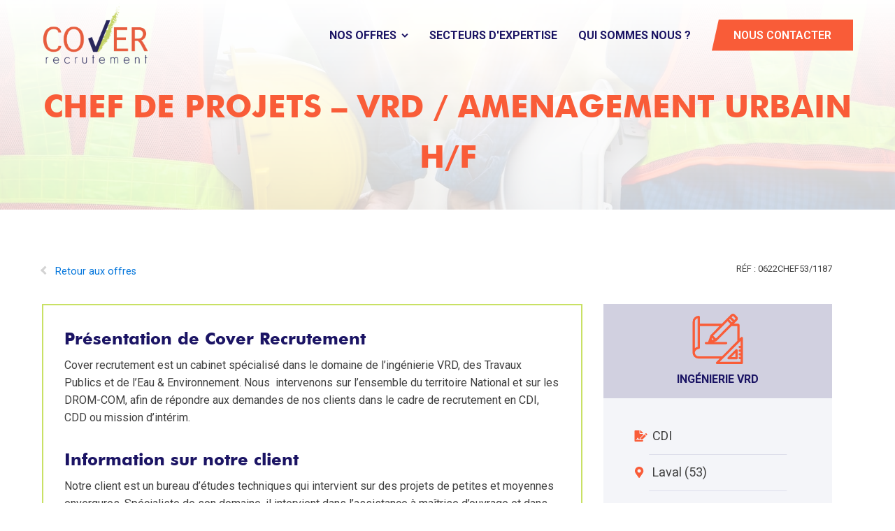

--- FILE ---
content_type: text/html; charset=UTF-8
request_url: https://www.cover-recrutement.com/offres/chef-de-projets-vrd-amenagement-urbain-h-f-45/
body_size: 14902
content:
<!DOCTYPE html>
<html lang="fr-FR" >
<head>
<meta charset="UTF-8">
<meta name="viewport" content="width=device-width, initial-scale=1.0">
<!-- WP_HEAD() START -->
<link rel="preload" as="style" href="https://fonts.googleapis.com/css?family=Roboto:100,200,300,400,500,600,700,800,900" >
<link rel="stylesheet" href="https://fonts.googleapis.com/css?family=Roboto:100,200,300,400,500,600,700,800,900">
<meta name='robots' content='index, follow, max-image-preview:large, max-snippet:-1, max-video-preview:-1' />
<meta name="dlm-version" content="5.1.6">
	<!-- This site is optimized with the Yoast SEO plugin v26.8 - https://yoast.com/product/yoast-seo-wordpress/ -->
	<title>CHEF DE PROJETS – VRD / AMENAGEMENT URBAIN H/F - Cover Recrutement</title>
	<meta name="description" content="En collaboration avec le responsable d’affaires, et au sein d’une équipe, vous serez en charge de mener à bien différents projets de VRD et d’aménagements urbains sur des missions de maîtrise d’œuvre complète." />
	<link rel="canonical" href="https://www.cover-recrutement.com/offres/chef-de-projets-vrd-amenagement-urbain-h-f-45/" />
	<meta property="og:locale" content="fr_FR" />
	<meta property="og:type" content="article" />
	<meta property="og:title" content="CHEF DE PROJETS – VRD / AMENAGEMENT URBAIN H/F - Cover Recrutement" />
	<meta property="og:description" content="En collaboration avec le responsable d’affaires, et au sein d’une équipe, vous serez en charge de mener à bien différents projets de VRD et d’aménagements urbains sur des missions de maîtrise d’œuvre complète." />
	<meta property="og:url" content="https://www.cover-recrutement.com/offres/chef-de-projets-vrd-amenagement-urbain-h-f-45/" />
	<meta property="og:site_name" content="Cover Recrutement" />
	<meta name="twitter:card" content="summary_large_image" />
	<script type="application/ld+json" class="yoast-schema-graph">{"@context":"https://schema.org","@graph":[{"@type":"WebPage","@id":"https://www.cover-recrutement.com/offres/chef-de-projets-vrd-amenagement-urbain-h-f-45/","url":"https://www.cover-recrutement.com/offres/chef-de-projets-vrd-amenagement-urbain-h-f-45/","name":"CHEF DE PROJETS – VRD / AMENAGEMENT URBAIN H/F - Cover Recrutement","isPartOf":{"@id":"https://www.cover-recrutement.com/#website"},"datePublished":"2022-06-24T06:31:48+00:00","description":"En collaboration avec le responsable d’affaires, et au sein d’une équipe, vous serez en charge de mener à bien différents projets de VRD et d’aménagements urbains sur des missions de maîtrise d’œuvre complète.","breadcrumb":{"@id":"https://www.cover-recrutement.com/offres/chef-de-projets-vrd-amenagement-urbain-h-f-45/#breadcrumb"},"inLanguage":"fr-FR","potentialAction":[{"@type":"ReadAction","target":["https://www.cover-recrutement.com/offres/chef-de-projets-vrd-amenagement-urbain-h-f-45/"]}]},{"@type":"BreadcrumbList","@id":"https://www.cover-recrutement.com/offres/chef-de-projets-vrd-amenagement-urbain-h-f-45/#breadcrumb","itemListElement":[{"@type":"ListItem","position":1,"name":"Home","item":"https://www.cover-recrutement.com/"},{"@type":"ListItem","position":2,"name":"Offres","item":"https://www.cover-recrutement.com/offres/"},{"@type":"ListItem","position":3,"name":"CHEF DE PROJETS – VRD / AMENAGEMENT URBAIN H/F"}]},{"@type":"WebSite","@id":"https://www.cover-recrutement.com/#website","url":"https://www.cover-recrutement.com/","name":"Cover Recrutement","description":"Just another WordPress site","potentialAction":[{"@type":"SearchAction","target":{"@type":"EntryPoint","urlTemplate":"https://www.cover-recrutement.com/?s={search_term_string}"},"query-input":{"@type":"PropertyValueSpecification","valueRequired":true,"valueName":"search_term_string"}}],"inLanguage":"fr-FR"}]}</script>
	<!-- / Yoast SEO plugin. -->


<link rel="alternate" type="application/rss+xml" title="Cover Recrutement &raquo; Flux" href="https://www.cover-recrutement.com/feed/" />
<link rel="alternate" type="application/rss+xml" title="Cover Recrutement &raquo; Flux des commentaires" href="https://www.cover-recrutement.com/comments/feed/" />
<link rel="alternate" title="oEmbed (JSON)" type="application/json+oembed" href="https://www.cover-recrutement.com/wp-json/oembed/1.0/embed?url=https%3A%2F%2Fwww.cover-recrutement.com%2Foffres%2Fchef-de-projets-vrd-amenagement-urbain-h-f-45%2F" />
<link rel="alternate" title="oEmbed (XML)" type="text/xml+oembed" href="https://www.cover-recrutement.com/wp-json/oembed/1.0/embed?url=https%3A%2F%2Fwww.cover-recrutement.com%2Foffres%2Fchef-de-projets-vrd-amenagement-urbain-h-f-45%2F&#038;format=xml" />
		<!-- This site uses the Google Analytics by MonsterInsights plugin v9.11.1 - Using Analytics tracking - https://www.monsterinsights.com/ -->
		<!-- Remarque : MonsterInsights n’est actuellement pas configuré sur ce site. Le propriétaire doit authentifier son compte Google Analytics dans les réglages de MonsterInsights.  -->
					<!-- No tracking code set -->
				<!-- / Google Analytics by MonsterInsights -->
		<style id='wp-img-auto-sizes-contain-inline-css'>
img:is([sizes=auto i],[sizes^="auto," i]){contain-intrinsic-size:3000px 1500px}
/*# sourceURL=wp-img-auto-sizes-contain-inline-css */
</style>
<link rel='stylesheet' id='elegant-custom-fonts-css' href='//www.cover-recrutement.com/wp-content/uploads/elegant-custom-fonts/ecf.css?ver=6.9' media='all' />
<style id='wp-block-library-inline-css'>
:root{--wp-block-synced-color:#7a00df;--wp-block-synced-color--rgb:122,0,223;--wp-bound-block-color:var(--wp-block-synced-color);--wp-editor-canvas-background:#ddd;--wp-admin-theme-color:#007cba;--wp-admin-theme-color--rgb:0,124,186;--wp-admin-theme-color-darker-10:#006ba1;--wp-admin-theme-color-darker-10--rgb:0,107,160.5;--wp-admin-theme-color-darker-20:#005a87;--wp-admin-theme-color-darker-20--rgb:0,90,135;--wp-admin-border-width-focus:2px}@media (min-resolution:192dpi){:root{--wp-admin-border-width-focus:1.5px}}.wp-element-button{cursor:pointer}:root .has-very-light-gray-background-color{background-color:#eee}:root .has-very-dark-gray-background-color{background-color:#313131}:root .has-very-light-gray-color{color:#eee}:root .has-very-dark-gray-color{color:#313131}:root .has-vivid-green-cyan-to-vivid-cyan-blue-gradient-background{background:linear-gradient(135deg,#00d084,#0693e3)}:root .has-purple-crush-gradient-background{background:linear-gradient(135deg,#34e2e4,#4721fb 50%,#ab1dfe)}:root .has-hazy-dawn-gradient-background{background:linear-gradient(135deg,#faaca8,#dad0ec)}:root .has-subdued-olive-gradient-background{background:linear-gradient(135deg,#fafae1,#67a671)}:root .has-atomic-cream-gradient-background{background:linear-gradient(135deg,#fdd79a,#004a59)}:root .has-nightshade-gradient-background{background:linear-gradient(135deg,#330968,#31cdcf)}:root .has-midnight-gradient-background{background:linear-gradient(135deg,#020381,#2874fc)}:root{--wp--preset--font-size--normal:16px;--wp--preset--font-size--huge:42px}.has-regular-font-size{font-size:1em}.has-larger-font-size{font-size:2.625em}.has-normal-font-size{font-size:var(--wp--preset--font-size--normal)}.has-huge-font-size{font-size:var(--wp--preset--font-size--huge)}.has-text-align-center{text-align:center}.has-text-align-left{text-align:left}.has-text-align-right{text-align:right}.has-fit-text{white-space:nowrap!important}#end-resizable-editor-section{display:none}.aligncenter{clear:both}.items-justified-left{justify-content:flex-start}.items-justified-center{justify-content:center}.items-justified-right{justify-content:flex-end}.items-justified-space-between{justify-content:space-between}.screen-reader-text{border:0;clip-path:inset(50%);height:1px;margin:-1px;overflow:hidden;padding:0;position:absolute;width:1px;word-wrap:normal!important}.screen-reader-text:focus{background-color:#ddd;clip-path:none;color:#444;display:block;font-size:1em;height:auto;left:5px;line-height:normal;padding:15px 23px 14px;text-decoration:none;top:5px;width:auto;z-index:100000}html :where(.has-border-color){border-style:solid}html :where([style*=border-top-color]){border-top-style:solid}html :where([style*=border-right-color]){border-right-style:solid}html :where([style*=border-bottom-color]){border-bottom-style:solid}html :where([style*=border-left-color]){border-left-style:solid}html :where([style*=border-width]){border-style:solid}html :where([style*=border-top-width]){border-top-style:solid}html :where([style*=border-right-width]){border-right-style:solid}html :where([style*=border-bottom-width]){border-bottom-style:solid}html :where([style*=border-left-width]){border-left-style:solid}html :where(img[class*=wp-image-]){height:auto;max-width:100%}:where(figure){margin:0 0 1em}html :where(.is-position-sticky){--wp-admin--admin-bar--position-offset:var(--wp-admin--admin-bar--height,0px)}@media screen and (max-width:600px){html :where(.is-position-sticky){--wp-admin--admin-bar--position-offset:0px}}
/*# sourceURL=/wp-includes/css/dist/block-library/common.min.css */
</style>
<style id='classic-theme-styles-inline-css'>
/*! This file is auto-generated */
.wp-block-button__link{color:#fff;background-color:#32373c;border-radius:9999px;box-shadow:none;text-decoration:none;padding:calc(.667em + 2px) calc(1.333em + 2px);font-size:1.125em}.wp-block-file__button{background:#32373c;color:#fff;text-decoration:none}
/*# sourceURL=/wp-includes/css/classic-themes.min.css */
</style>
<style id='global-styles-inline-css'>
:root{--wp--preset--aspect-ratio--square: 1;--wp--preset--aspect-ratio--4-3: 4/3;--wp--preset--aspect-ratio--3-4: 3/4;--wp--preset--aspect-ratio--3-2: 3/2;--wp--preset--aspect-ratio--2-3: 2/3;--wp--preset--aspect-ratio--16-9: 16/9;--wp--preset--aspect-ratio--9-16: 9/16;--wp--preset--color--black: #000000;--wp--preset--color--cyan-bluish-gray: #abb8c3;--wp--preset--color--white: #ffffff;--wp--preset--color--pale-pink: #f78da7;--wp--preset--color--vivid-red: #cf2e2e;--wp--preset--color--luminous-vivid-orange: #ff6900;--wp--preset--color--luminous-vivid-amber: #fcb900;--wp--preset--color--light-green-cyan: #7bdcb5;--wp--preset--color--vivid-green-cyan: #00d084;--wp--preset--color--pale-cyan-blue: #8ed1fc;--wp--preset--color--vivid-cyan-blue: #0693e3;--wp--preset--color--vivid-purple: #9b51e0;--wp--preset--color--base: #f9f9f9;--wp--preset--color--base-2: #ffffff;--wp--preset--color--contrast: #111111;--wp--preset--color--contrast-2: #636363;--wp--preset--color--contrast-3: #A4A4A4;--wp--preset--color--accent: #cfcabe;--wp--preset--color--accent-2: #c2a990;--wp--preset--color--accent-3: #d8613c;--wp--preset--color--accent-4: #b1c5a4;--wp--preset--color--accent-5: #b5bdbc;--wp--preset--gradient--vivid-cyan-blue-to-vivid-purple: linear-gradient(135deg,rgb(6,147,227) 0%,rgb(155,81,224) 100%);--wp--preset--gradient--light-green-cyan-to-vivid-green-cyan: linear-gradient(135deg,rgb(122,220,180) 0%,rgb(0,208,130) 100%);--wp--preset--gradient--luminous-vivid-amber-to-luminous-vivid-orange: linear-gradient(135deg,rgb(252,185,0) 0%,rgb(255,105,0) 100%);--wp--preset--gradient--luminous-vivid-orange-to-vivid-red: linear-gradient(135deg,rgb(255,105,0) 0%,rgb(207,46,46) 100%);--wp--preset--gradient--very-light-gray-to-cyan-bluish-gray: linear-gradient(135deg,rgb(238,238,238) 0%,rgb(169,184,195) 100%);--wp--preset--gradient--cool-to-warm-spectrum: linear-gradient(135deg,rgb(74,234,220) 0%,rgb(151,120,209) 20%,rgb(207,42,186) 40%,rgb(238,44,130) 60%,rgb(251,105,98) 80%,rgb(254,248,76) 100%);--wp--preset--gradient--blush-light-purple: linear-gradient(135deg,rgb(255,206,236) 0%,rgb(152,150,240) 100%);--wp--preset--gradient--blush-bordeaux: linear-gradient(135deg,rgb(254,205,165) 0%,rgb(254,45,45) 50%,rgb(107,0,62) 100%);--wp--preset--gradient--luminous-dusk: linear-gradient(135deg,rgb(255,203,112) 0%,rgb(199,81,192) 50%,rgb(65,88,208) 100%);--wp--preset--gradient--pale-ocean: linear-gradient(135deg,rgb(255,245,203) 0%,rgb(182,227,212) 50%,rgb(51,167,181) 100%);--wp--preset--gradient--electric-grass: linear-gradient(135deg,rgb(202,248,128) 0%,rgb(113,206,126) 100%);--wp--preset--gradient--midnight: linear-gradient(135deg,rgb(2,3,129) 0%,rgb(40,116,252) 100%);--wp--preset--gradient--gradient-1: linear-gradient(to bottom, #cfcabe 0%, #F9F9F9 100%);--wp--preset--gradient--gradient-2: linear-gradient(to bottom, #C2A990 0%, #F9F9F9 100%);--wp--preset--gradient--gradient-3: linear-gradient(to bottom, #D8613C 0%, #F9F9F9 100%);--wp--preset--gradient--gradient-4: linear-gradient(to bottom, #B1C5A4 0%, #F9F9F9 100%);--wp--preset--gradient--gradient-5: linear-gradient(to bottom, #B5BDBC 0%, #F9F9F9 100%);--wp--preset--gradient--gradient-6: linear-gradient(to bottom, #A4A4A4 0%, #F9F9F9 100%);--wp--preset--gradient--gradient-7: linear-gradient(to bottom, #cfcabe 50%, #F9F9F9 50%);--wp--preset--gradient--gradient-8: linear-gradient(to bottom, #C2A990 50%, #F9F9F9 50%);--wp--preset--gradient--gradient-9: linear-gradient(to bottom, #D8613C 50%, #F9F9F9 50%);--wp--preset--gradient--gradient-10: linear-gradient(to bottom, #B1C5A4 50%, #F9F9F9 50%);--wp--preset--gradient--gradient-11: linear-gradient(to bottom, #B5BDBC 50%, #F9F9F9 50%);--wp--preset--gradient--gradient-12: linear-gradient(to bottom, #A4A4A4 50%, #F9F9F9 50%);--wp--preset--font-size--small: 0.9rem;--wp--preset--font-size--medium: 1.05rem;--wp--preset--font-size--large: clamp(1.39rem, 1.39rem + ((1vw - 0.2rem) * 0.767), 1.85rem);--wp--preset--font-size--x-large: clamp(1.85rem, 1.85rem + ((1vw - 0.2rem) * 1.083), 2.5rem);--wp--preset--font-size--xx-large: clamp(2.5rem, 2.5rem + ((1vw - 0.2rem) * 1.283), 3.27rem);--wp--preset--font-family--body: "Inter", sans-serif;--wp--preset--font-family--heading: Cardo;--wp--preset--font-family--system-sans-serif: -apple-system, BlinkMacSystemFont, avenir next, avenir, segoe ui, helvetica neue, helvetica, Cantarell, Ubuntu, roboto, noto, arial, sans-serif;--wp--preset--font-family--system-serif: Iowan Old Style, Apple Garamond, Baskerville, Times New Roman, Droid Serif, Times, Source Serif Pro, serif, Apple Color Emoji, Segoe UI Emoji, Segoe UI Symbol;--wp--preset--spacing--20: min(1.5rem, 2vw);--wp--preset--spacing--30: min(2.5rem, 3vw);--wp--preset--spacing--40: min(4rem, 5vw);--wp--preset--spacing--50: min(6.5rem, 8vw);--wp--preset--spacing--60: min(10.5rem, 13vw);--wp--preset--spacing--70: 3.38rem;--wp--preset--spacing--80: 5.06rem;--wp--preset--spacing--10: 1rem;--wp--preset--shadow--natural: 6px 6px 9px rgba(0, 0, 0, 0.2);--wp--preset--shadow--deep: 12px 12px 50px rgba(0, 0, 0, 0.4);--wp--preset--shadow--sharp: 6px 6px 0px rgba(0, 0, 0, 0.2);--wp--preset--shadow--outlined: 6px 6px 0px -3px rgb(255, 255, 255), 6px 6px rgb(0, 0, 0);--wp--preset--shadow--crisp: 6px 6px 0px rgb(0, 0, 0);}:root :where(.is-layout-flow) > :first-child{margin-block-start: 0;}:root :where(.is-layout-flow) > :last-child{margin-block-end: 0;}:root :where(.is-layout-flow) > *{margin-block-start: 1.2rem;margin-block-end: 0;}:root :where(.is-layout-constrained) > :first-child{margin-block-start: 0;}:root :where(.is-layout-constrained) > :last-child{margin-block-end: 0;}:root :where(.is-layout-constrained) > *{margin-block-start: 1.2rem;margin-block-end: 0;}:root :where(.is-layout-flex){gap: 1.2rem;}:root :where(.is-layout-grid){gap: 1.2rem;}body .is-layout-flex{display: flex;}.is-layout-flex{flex-wrap: wrap;align-items: center;}.is-layout-flex > :is(*, div){margin: 0;}body .is-layout-grid{display: grid;}.is-layout-grid > :is(*, div){margin: 0;}.has-black-color{color: var(--wp--preset--color--black) !important;}.has-cyan-bluish-gray-color{color: var(--wp--preset--color--cyan-bluish-gray) !important;}.has-white-color{color: var(--wp--preset--color--white) !important;}.has-pale-pink-color{color: var(--wp--preset--color--pale-pink) !important;}.has-vivid-red-color{color: var(--wp--preset--color--vivid-red) !important;}.has-luminous-vivid-orange-color{color: var(--wp--preset--color--luminous-vivid-orange) !important;}.has-luminous-vivid-amber-color{color: var(--wp--preset--color--luminous-vivid-amber) !important;}.has-light-green-cyan-color{color: var(--wp--preset--color--light-green-cyan) !important;}.has-vivid-green-cyan-color{color: var(--wp--preset--color--vivid-green-cyan) !important;}.has-pale-cyan-blue-color{color: var(--wp--preset--color--pale-cyan-blue) !important;}.has-vivid-cyan-blue-color{color: var(--wp--preset--color--vivid-cyan-blue) !important;}.has-vivid-purple-color{color: var(--wp--preset--color--vivid-purple) !important;}.has-black-background-color{background-color: var(--wp--preset--color--black) !important;}.has-cyan-bluish-gray-background-color{background-color: var(--wp--preset--color--cyan-bluish-gray) !important;}.has-white-background-color{background-color: var(--wp--preset--color--white) !important;}.has-pale-pink-background-color{background-color: var(--wp--preset--color--pale-pink) !important;}.has-vivid-red-background-color{background-color: var(--wp--preset--color--vivid-red) !important;}.has-luminous-vivid-orange-background-color{background-color: var(--wp--preset--color--luminous-vivid-orange) !important;}.has-luminous-vivid-amber-background-color{background-color: var(--wp--preset--color--luminous-vivid-amber) !important;}.has-light-green-cyan-background-color{background-color: var(--wp--preset--color--light-green-cyan) !important;}.has-vivid-green-cyan-background-color{background-color: var(--wp--preset--color--vivid-green-cyan) !important;}.has-pale-cyan-blue-background-color{background-color: var(--wp--preset--color--pale-cyan-blue) !important;}.has-vivid-cyan-blue-background-color{background-color: var(--wp--preset--color--vivid-cyan-blue) !important;}.has-vivid-purple-background-color{background-color: var(--wp--preset--color--vivid-purple) !important;}.has-black-border-color{border-color: var(--wp--preset--color--black) !important;}.has-cyan-bluish-gray-border-color{border-color: var(--wp--preset--color--cyan-bluish-gray) !important;}.has-white-border-color{border-color: var(--wp--preset--color--white) !important;}.has-pale-pink-border-color{border-color: var(--wp--preset--color--pale-pink) !important;}.has-vivid-red-border-color{border-color: var(--wp--preset--color--vivid-red) !important;}.has-luminous-vivid-orange-border-color{border-color: var(--wp--preset--color--luminous-vivid-orange) !important;}.has-luminous-vivid-amber-border-color{border-color: var(--wp--preset--color--luminous-vivid-amber) !important;}.has-light-green-cyan-border-color{border-color: var(--wp--preset--color--light-green-cyan) !important;}.has-vivid-green-cyan-border-color{border-color: var(--wp--preset--color--vivid-green-cyan) !important;}.has-pale-cyan-blue-border-color{border-color: var(--wp--preset--color--pale-cyan-blue) !important;}.has-vivid-cyan-blue-border-color{border-color: var(--wp--preset--color--vivid-cyan-blue) !important;}.has-vivid-purple-border-color{border-color: var(--wp--preset--color--vivid-purple) !important;}.has-vivid-cyan-blue-to-vivid-purple-gradient-background{background: var(--wp--preset--gradient--vivid-cyan-blue-to-vivid-purple) !important;}.has-light-green-cyan-to-vivid-green-cyan-gradient-background{background: var(--wp--preset--gradient--light-green-cyan-to-vivid-green-cyan) !important;}.has-luminous-vivid-amber-to-luminous-vivid-orange-gradient-background{background: var(--wp--preset--gradient--luminous-vivid-amber-to-luminous-vivid-orange) !important;}.has-luminous-vivid-orange-to-vivid-red-gradient-background{background: var(--wp--preset--gradient--luminous-vivid-orange-to-vivid-red) !important;}.has-very-light-gray-to-cyan-bluish-gray-gradient-background{background: var(--wp--preset--gradient--very-light-gray-to-cyan-bluish-gray) !important;}.has-cool-to-warm-spectrum-gradient-background{background: var(--wp--preset--gradient--cool-to-warm-spectrum) !important;}.has-blush-light-purple-gradient-background{background: var(--wp--preset--gradient--blush-light-purple) !important;}.has-blush-bordeaux-gradient-background{background: var(--wp--preset--gradient--blush-bordeaux) !important;}.has-luminous-dusk-gradient-background{background: var(--wp--preset--gradient--luminous-dusk) !important;}.has-pale-ocean-gradient-background{background: var(--wp--preset--gradient--pale-ocean) !important;}.has-electric-grass-gradient-background{background: var(--wp--preset--gradient--electric-grass) !important;}.has-midnight-gradient-background{background: var(--wp--preset--gradient--midnight) !important;}.has-small-font-size{font-size: var(--wp--preset--font-size--small) !important;}.has-medium-font-size{font-size: var(--wp--preset--font-size--medium) !important;}.has-large-font-size{font-size: var(--wp--preset--font-size--large) !important;}.has-x-large-font-size{font-size: var(--wp--preset--font-size--x-large) !important;}
.wpcf7-submit { 
	color: white;
}:where(.wp-site-blocks *:focus){outline-width:2px;outline-style:solid}
/*# sourceURL=global-styles-inline-css */
</style>
<link rel='stylesheet' id='dnd-upload-cf7-css' href='https://www.cover-recrutement.com/wp-content/plugins/drag-and-drop-multiple-file-upload-contact-form-7/assets/css/dnd-upload-cf7.css?ver=1.3.9.3' media='all' />
<link rel='stylesheet' id='contact-form-7-css' href='https://www.cover-recrutement.com/wp-content/plugins/contact-form-7/includes/css/styles.css?ver=6.1.4' media='all' />
<link rel='stylesheet' id='oxygen-css' href='https://www.cover-recrutement.com/wp-content/plugins/oxygen/component-framework/oxygen.css?ver=4.9.5' media='all' />
<link rel='stylesheet' id='oxy_toolbox_back_to_top_style-css' href='https://www.cover-recrutement.com/wp-content/plugins/oxy-toolbox/modules/back-to-top/css/style.css?ver=1.6.2' media='all' />
<link rel='stylesheet' id='oxy_toolbox_essentials_style-css' href='https://www.cover-recrutement.com/wp-content/plugins/oxy-toolbox/modules/essentials/css/style.css?ver=1.6.2' media='all' />
<script src="https://www.cover-recrutement.com/wp-includes/js/jquery/jquery.min.js?ver=3.7.1" id="jquery-core-js"></script>
<link rel="https://api.w.org/" href="https://www.cover-recrutement.com/wp-json/" /><link rel="EditURI" type="application/rsd+xml" title="RSD" href="https://www.cover-recrutement.com/xmlrpc.php?rsd" />
<meta name="generator" content="WordPress 6.9" />
<link rel='shortlink' href='https://www.cover-recrutement.com/?p=1187' />
		<script>document.getElementsByTagName("html")[0].className += " js";</script>
			<style>
			:root {
				--yjb_primary: #1b1464;
				--yjb_secondary: #f95c39;
				--yjb_decoration: #c9e165;
				--yjb_bgcolor: #f4f5f9;
				--yjb_bgcolor_emphasis: #d1d0e0;
			}
		</style>
						<!-- Global site tag (gtag.js) - Google Analytics -->
			<script async src="https://www.googletagmanager.com/gtag/js?id=1"></script>
			<script>
				window.dataLayer = window.dataLayer || [];
				function gtag(){dataLayer.push(arguments);}
				gtag('js', new Date());

				gtag('config', '1');
			</script>
				<style class='wp-fonts-local'>
@font-face{font-family:Inter;font-style:normal;font-weight:300 900;font-display:fallback;src:url('https://www.cover-recrutement.com/wp-content/themes/oxygen-is-not-a-theme/assets/fonts/inter/Inter-VariableFont_slnt,wght.woff2') format('woff2');font-stretch:normal;}
@font-face{font-family:Cardo;font-style:normal;font-weight:400;font-display:fallback;src:url('https://www.cover-recrutement.com/wp-content/themes/oxygen-is-not-a-theme/assets/fonts/cardo/cardo_normal_400.woff2') format('woff2');}
@font-face{font-family:Cardo;font-style:italic;font-weight:400;font-display:fallback;src:url('https://www.cover-recrutement.com/wp-content/themes/oxygen-is-not-a-theme/assets/fonts/cardo/cardo_italic_400.woff2') format('woff2');}
@font-face{font-family:Cardo;font-style:normal;font-weight:700;font-display:fallback;src:url('https://www.cover-recrutement.com/wp-content/themes/oxygen-is-not-a-theme/assets/fonts/cardo/cardo_normal_700.woff2') format('woff2');}
</style>
<link rel="icon" href="https://www.cover-recrutement.com/wp-content/uploads/2020/06/cropped-favicon_cover_recrutement-32x32.png" sizes="32x32" />
<link rel="icon" href="https://www.cover-recrutement.com/wp-content/uploads/2020/06/cropped-favicon_cover_recrutement-192x192.png" sizes="192x192" />
<link rel="apple-touch-icon" href="https://www.cover-recrutement.com/wp-content/uploads/2020/06/cropped-favicon_cover_recrutement-180x180.png" />
<meta name="msapplication-TileImage" content="https://www.cover-recrutement.com/wp-content/uploads/2020/06/cropped-favicon_cover_recrutement-270x270.png" />
<link rel='stylesheet' id='oxygen-styles-css' href='//www.cover-recrutement.com/offres/chef-de-projets-vrd-amenagement-urbain-h-f-45/?xlink=css&#038;ver=6.9' media='all' />
<!-- END OF WP_HEAD() -->
</head>
<body class="wp-singular offres-template-default single single-offres postid-1187 wp-embed-responsive wp-theme-oxygen-is-not-a-theme  oxy-overlay-header oxygen-body" >




						<header id="_header-18-46" class="oxy-header-wrapper oxy-sticky-header oxy-overlay-header oxy-header" ><div id="_header_row-19-46" class="oxy-header-row" ><div class="oxy-header-container"><div id="_header_left-20-46" class="oxy-header-left" ><a id="link-82-46" class="ct-link" href="/" target="_self"  ><img  id="logo" alt="" src="https://www.cover-recrutement.com/wp-content/uploads/2020/05/COVER-LOGO-FINAL-small.png" class="ct-image"/></a></div><div id="_header_center-21-46" class="oxy-header-center" ></div><div id="_header_right-22-46" class="oxy-header-right" >
		<div id="-pro-menu-26-46" class="oxy-pro-menu " ><div class="oxy-pro-menu-mobile-open-icon " data-off-canvas-alignment=""><svg id="-pro-menu-26-46-open-icon"><use xlink:href="#Lineariconsicon-menu"></use></svg>Menu</div>

                
        <div class="oxy-pro-menu-container  oxy-pro-menu-dropdown-links-visible-on-mobile oxy-pro-menu-dropdown-links-toggle oxy-pro-menu-show-dropdown" data-aos-duration="400" 

             data-oxy-pro-menu-dropdown-animation="fade-up"
             data-oxy-pro-menu-dropdown-animation-duration="0.4"
             data-entire-parent-toggles-dropdown="true"

             
                          data-oxy-pro-menu-dropdown-animation-duration="0.4"
             
                          data-oxy-pro-menu-dropdown-links-on-mobile="toggle">
             
            <div class="menu-menu-top-container"><ul id="menu-menu-top" class="oxy-pro-menu-list"><li id="menu-item-14" class="menu-item menu-item-type-custom menu-item-object-custom menu-item-has-children menu-item-14"><a href="/offres/">Nos offres</a>
<ul class="sub-menu">
	<li id="menu-item-15" class="menu-item menu-item-type-custom menu-item-object-custom menu-item-15"><a href="/offres/?sec%5B0%5D=5">Offres en ingénierie</a></li>
	<li id="menu-item-85" class="menu-item menu-item-type-custom menu-item-object-custom menu-item-85"><a href="/offres/?sec%5B0%5D=6">Offres en travaux publics</a></li>
	<li id="menu-item-86" class="menu-item menu-item-type-custom menu-item-object-custom menu-item-86"><a href="/offres/?sec%5B0%5D=8">Offres dans le secteur de l'eau</a></li>
	<li id="menu-item-87" class="menu-item menu-item-type-custom menu-item-object-custom menu-item-87"><a href="/offres/?sec%5B0%5D=7">Offres dans l'environnement</a></li>
</ul>
</li>
<li id="menu-item-16" class="menu-item menu-item-type-custom menu-item-object-custom menu-item-16"><a href="/expertise/">Secteurs d'expertise</a></li>
<li id="menu-item-113" class="menu-item menu-item-type-post_type menu-item-object-page menu-item-113"><a href="https://www.cover-recrutement.com/qui-sommes-nous/">Qui sommes nous ?</a></li>
</ul></div>
            <div class="oxy-pro-menu-mobile-close-icon"><svg id="svg--pro-menu-26-46"><use xlink:href="#FontAwesomeicon-close"></use></svg>close</div>

        </div>

        </div>

		<script type="text/javascript">
			jQuery('#-pro-menu-26-46 .oxy-pro-menu-show-dropdown .menu-item-has-children > a', 'body').each(function(){
                jQuery(this).append('<div class="oxy-pro-menu-dropdown-icon-click-area"><svg class="oxy-pro-menu-dropdown-icon"><use xlink:href="#FontAwesomeicon-chevron-down"></use></svg></div>');
            });
            jQuery('#-pro-menu-26-46 .oxy-pro-menu-show-dropdown .menu-item:not(.menu-item-has-children) > a', 'body').each(function(){
                jQuery(this).append('<div class="oxy-pro-menu-dropdown-icon-click-area"></div>');
            });			</script><a id="link_button-67-46" class="ct-link-button bouton" href="/contact/" target="_self"  >Nous contacter</a></div></div></div></header>
				<script type="text/javascript">
			jQuery(document).ready(function() {
				var selector = "#_header-18-46",
					scrollval = parseInt("001");
				if (!scrollval || scrollval < 1) {
										if (jQuery(window).width() >= 1201){
											jQuery("body").css("margin-top", jQuery(selector).outerHeight());
						jQuery(selector).addClass("oxy-sticky-header-active");
										}
									}
				else {
					var scrollTopOld = 0;
					jQuery(window).scroll(function() {
						if (!jQuery('body').hasClass('oxy-nav-menu-prevent-overflow')) {
							if (jQuery(this).scrollTop() > scrollval 
																) {
								if (
																		jQuery(window).width() >= 1201 && 
																		!jQuery(selector).hasClass("oxy-sticky-header-active")) {
									if (jQuery(selector).css('position')!='absolute') {
										jQuery("body").css("margin-top", jQuery(selector).outerHeight());
									}
									jQuery(selector)
										.addClass("oxy-sticky-header-active")
																			.addClass("oxy-sticky-header-fade-in");
																	}
							}
							else {
								jQuery(selector)
									.removeClass("oxy-sticky-header-fade-in")
									.removeClass("oxy-sticky-header-active");
								if (jQuery(selector).css('position')!='absolute') {
									jQuery("body").css("margin-top", "");
								}
							}
							scrollTopOld = jQuery(this).scrollTop();
						}
					})
				}
			});
		</script><section id="section-9-74" class=" ct-section section-titre" ><div class="ct-section-inner-wrap"><h1 id="headline-13-74" class="ct-headline h1-page-title"><span id="span-14-74" class="ct-span" >CHEF DE PROJETS – VRD / AMENAGEMENT URBAIN H/F</span></h1></div></section><section id="section-4-74" class=" ct-section" ><div class="ct-section-inner-wrap"><div id="shortcode-8-74" class="ct-shortcode" >		<div class="row">
			<div class="col-md-12 yjb-single_top_row">
				<a class="ydu-back_to_archive" href="/offres/">Retour aux offres</a>
				<div class="yjb-single_ref" data-ref="Réf : " id="singleRef">0622CHEF53/1187</div>
			</div>
			<div class="col-sm-8 yjb-single_left_row">
									<div class="yjb-single_pres yjb-single_pres_cover">
						<h3>
							Présentation de Cover Recrutement						</h3>
						<p class="yjb-single_pres_content">
							Cover recrutement est un cabinet spécialisé dans le domaine de l’ingénierie VRD, des Travaux Publics et de l’Eau &amp; Environnement. Nous  intervenons sur l’ensemble du territoire National et sur les DROM-COM, afin de répondre aux demandes de nos clients dans le cadre de recrutement en CDI, CDD ou mission d’intérim.						</p>
					</div>
											<div class="yjb-single_pres yjb-single_pres_client">
							<h3>
								Information sur notre client							</h3>
							<p class="yjb-single_pres_content">
								Notre client est un bureau d’études techniques qui intervient sur des projets de petites et moyennes envergures. Spécialiste de son domaine, il intervient dans l’assistance à maîtrise d’ouvrage et dans l’ingénierie de projets de voiries et réseaux divers. 							</p>
						</div>
											<div class="yjb-single_pres yjb-single_pres_job">
						<h3>
							Description du poste						</h3>
						<p class="yjb-single_pres_content">
							En collaboration avec le responsable d’affaires, et au sein d’une équipe, vous serez en charge de mener à bien différents projets de VRD (requalification de voirie, réhabilitation de réseaux…) et d’aménagements urbains (ZAC, aménagement de parvis…) sur des missions de maîtrise d’œuvre complète.<br />
<br />
Vos missions sur ce poste seront :<br />
<ul><br />
 	<li>Mener les études techniques des projets sur toutes les phases : de l’élaboration à la conception puis la réalisation (EP, AVP, PRO, DCE, VISA…) et en suivre la conception</li><br />
 	<li>Apporter son expertise dans la réalisation des projets (les procédés, les équipements à utiliser) dans le respect du cahier des charges, du budget et des délais</li><br />
 	<li>Participer à l’analyse et la rédaction de dossiers de réponse aux appels d’offres</li><br />
 	<li>Assurer le suivi et la gestion des opérations (aspects contractuels, avenants, suivi financier…)</li><br />
 	<li>Suivre l’exécution des travaux et coordonner au besoin les sous traitants, jusqu’à la réception des travaux.</li><br />
</ul>						</p>
					</div>
										<div class="yjb-single_pres yjb-single_pres_profile">
						<h3>
							Profil recherché						</h3>
						<p class="yjb-single_pres_content">
							Titulaire d’une formation d’Ingénieur en Travaux Publics, ou Génie Civil, ou d’un BAC +5 (Master ou équivalent), vous avez une expérience de 5 ans minimum sur un poste similaire.<br />
Vous connaissez les règlementations (notamment en marchés publics) et avez de bonnes connaissances techniques dans le domaine des VRD et de l’aménagement urbain<br />
<br />
Vous maîtrisez les logiciels de bureautique et des notions sur Autocad et Covadis / Mensura serait un plus.<br />
<br />
Rigoureux et méthodique, vous êtes apprécié(e) pour vos qualités relationnelle, votre capacité à mener à bien les projets et gérer les priorités.						</p>
					</div>
										<div class="yjb-single_pres yjb-single_pres_criteres">
						<h3>
							Critères indispensables						</h3>
						<ul class="yjb-single_pres_criteres_list">
															<li class="yjb-single_pres_criteres_item">
									Expérience en gestion de projets VRD / Aménagement urbain								</li>
																<li class="yjb-single_pres_criteres_item">
									Connaissances des réglementations et techniques VRD								</li>
														</ul>
					</div>
								</div>
			<div class="col-sm-4 yjb-single_right_row">
				<div class="yjb-single_specs_container">
											<div class="yjb-single_secteur">
							<div class="yjb-single_secteur_icon" style="background-image: url(https://www.cover-recrutement.com/wp-content/uploads/2020/06/picto_secteurs_ingenierie.svg)" ></div><div class="yjb-single_secteur_title">Ingénierie VRD</div>
						</div>
											<div class="yjb-single_specs_col">
													<div class="yjb-single_specs_row">
								<span class="yjb-single_specs_icon fas fa-file-signature"></span><span class="yjb-single_specs_title">CDI</span>
							</div>
														<div class="yjb-single_specs_row">
								<span class="yjb-single_specs_icon fas fa-map-marker-alt"></span><span class="yjb-single_specs_title">
									Laval (53)								</span>
							</div>
														<div class="yjb-single_specs_row">
								<span class="yjb-single_specs_icon fas fa-euro-sign"></span><span class="yjb-single_specs_title">40K – 50K€</span>
							</div>
														<div class="yjb-single_specs_row">
								<span class="yjb-single_specs_icon fas fa-star"></span><span class="yjb-single_specs_title">Minimum 5 ans</span>
							</div>
												</div>
				</div>
				<div class="yjb-single_submit_wrapper">
					<button class="bouton yjb-single_submit" id="candidSingleBtn">
						<i class="far fa-paper-plane yjb-single_submit_plane"></i>Postuler					</button>
					<div class="modal fade" id="candidSingleModal" tabindex="-1" role="dialog">
						<div class="modal-dialog" role="document">
							<div class="modal-content">
								<div class="modal-header">
									<h4 class="modal-title">Candidature</h4>
									 <button type="button" class="close" data-dismiss="modal" aria-label="Close"><span aria-hidden="true">&times;</span></button>
								</div>
								<div class="modal-body">
									<div>
									
<div class="wpcf7 no-js" id="wpcf7-f179-o1" lang="fr-FR" dir="ltr" data-wpcf7-id="179">
<div class="screen-reader-response"><p role="status" aria-live="polite" aria-atomic="true"></p> <ul></ul></div>
<form action="/offres/chef-de-projets-vrd-amenagement-urbain-h-f-45/#wpcf7-f179-o1" method="post" class="wpcf7-form init" aria-label="Formulaire de contact" novalidate="novalidate" data-status="init">
<fieldset class="hidden-fields-container"><input type="hidden" name="_wpcf7" value="179" /><input type="hidden" name="_wpcf7_version" value="6.1.4" /><input type="hidden" name="_wpcf7_locale" value="fr_FR" /><input type="hidden" name="_wpcf7_unit_tag" value="wpcf7-f179-o1" /><input type="hidden" name="_wpcf7_container_post" value="0" /><input type="hidden" name="_wpcf7_posted_data_hash" value="" />
</fieldset>
<div class="form-group">
	<p><span class="wpcf7-form-control-wrap" data-name="prenom"><input size="40" maxlength="400" class="wpcf7-form-control wpcf7-text wpcf7-validates-as-required form-control input-lg" aria-required="true" aria-invalid="false" value="" type="text" name="prenom" /></span><label for="prenom">Prénom</label>
	</p>
</div>
<div class="form-group">
	<p><span class="wpcf7-form-control-wrap" data-name="nom"><input size="40" maxlength="400" class="wpcf7-form-control wpcf7-text wpcf7-validates-as-required form-control input-lg" aria-required="true" aria-invalid="false" value="" type="text" name="nom" /></span><label for="your-name">Nom</label>
	</p>
</div>
<div class="form-group form-group-large">
	<p><span class="wpcf7-form-control-wrap" data-name="email"><input size="40" maxlength="400" class="wpcf7-form-control wpcf7-email wpcf7-validates-as-required wpcf7-text wpcf7-validates-as-email form-control input-lg" aria-required="true" aria-invalid="false" value="" type="email" name="email" /></span><label for="email">Email</label>
	</p>
</div>
<div class="form-group form-group-large">
	<p><span class="wpcf7-form-control-wrap" data-name="upload-file-36"><input size="40" class="wpcf7-form-control wpcf7-drag-n-drop-file d-none" aria-invalid="false" type="file" multiple="multiple" data-name="upload-file-36" data-type="jpeg|jpg|png|pdf" data-limit="6291456" data-min="0" data-max="4" data-id="179" data-version="free version 1.3.9.3" accept=".jpeg, .jpg, .png, .pdf" /></span>
	</p>
</div>
<div class="form-group form-group-large">
	<p><span class="wpcf7-form-control-wrap" data-name="message"><textarea cols="40" rows="5" maxlength="2000" class="wpcf7-form-control wpcf7-textarea wpcf7-validates-as-required form-control input-lg" aria-required="true" aria-invalid="false" name="message"></textarea></span><label for="message">Message</label>
	</p>
</div>
<p><input type="hidden" class="wpcf7-form-control wpcf7-refoffre" name="refoffre" value="0622CHEF53/1187" /><br />
<div id="cf7sr-69788974f0486" class="cf7sr-g-hcaptcha" data-theme="light" data-size="normal" data-sitekey="165e9f80-ead8-49a2-9328-697a8af05dda"></div><span class="wpcf7-form-control-wrap cf7sr-hcaptcha" data-name="cf7sr-hcaptcha"><input type="hidden" name="cf7sr-hcaptcha" value="" class="wpcf7-form-control"></span><br />
<input class="wpcf7-form-control wpcf7-submit has-spinner" type="submit" value="Envoyer" />
</p><div class="wpcf7-response-output" aria-hidden="true"></div>
</form>
</div>
									</div>
								</div>
							</div>
						</div>
					</div>
				</div>
			</div>
		</div>
		</div></div></section><section id="section-68-46" class=" ct-section" ><div class="ct-section-inner-wrap"><div id="new_columns-69-46" class="ct-new-columns" ><div id="div_block-70-46" class="ct-div-block" ><h3 id="headline-35-46" class="ct-headline">Cover recrutement <span style="font-weight: normal;">en bref</span></h3><div id="text_block-39-46" class="ct-text-block" >Cover recrutement est un <b>cabinet spécialisé</b> dans les métiers de l’<b>ingénierie VRD</b>, des <b>Travaux Publics</b>, de l’<b>Eau</b> et de l’<b>Environnement</b>.</div><a id="link_button-43-46" class="ct-link-button bouton bouton-trait" href="/download/297/" target="_self"  >Télécharger la plaquette</a></div><div id="div_block-71-46" class="ct-div-block" ><h4 id="headline-45-46" class="ct-headline">Notre cabinet de recrutement</h4><div id="widget-58-46" class="ct-widget" ><div class="widget widget_nav_menu"><div class="menu-col-footer-cabinet-container"><ul id="menu-col-footer-cabinet" class="menu"><li id="menu-item-47" class="menu-item menu-item-type-custom menu-item-object-custom menu-item-47"><a href="/offres/">Nos offres</a></li>
<li id="menu-item-48" class="menu-item menu-item-type-custom menu-item-object-custom menu-item-48"><a href="/expertise/">Nos secteurs d'expertises</a></li>
<li id="menu-item-49" class="menu-item menu-item-type-custom menu-item-object-custom menu-item-49"><a href="/qui-sommes-nous/">Qui sommes nous ?</a></li>
</ul></div></div></div></div><div id="div_block-72-46" class="ct-div-block" ><h4 id="headline-49-46" class="ct-headline">Accès direct</h4><div id="widget-57-46" class="ct-widget" ><div class="widget widget_nav_menu"><div class="menu-col-footer-acces-direct-container"><ul id="menu-col-footer-acces-direct" class="menu"><li id="menu-item-51" class="menu-item menu-item-type-custom menu-item-object-custom menu-item-51"><a href="/contact/">Nous contacter</a></li>
<li id="menu-item-230" class="menu-item menu-item-type-post_type menu-item-object-page menu-item-230"><a href="https://www.cover-recrutement.com/mentions-legales/">Mentions légales</a></li>
<li id="menu-item-231" class="menu-item menu-item-type-post_type menu-item-object-page menu-item-privacy-policy menu-item-231"><a rel="privacy-policy" href="https://www.cover-recrutement.com/politique-de-confidentialite/">Politique de confidentialité</a></li>
</ul></div></div></div></div></div></div></section><section id="section-73-46" class=" ct-section" ><div class="ct-section-inner-wrap"><div id="text_block-74-46" class="ct-text-block footer-cover" >2020 © CoverRecrutement  •  Réalisation <a href="https://www.youdemus.fr"><span id="span-81-46" class="ct-span footer-cover" >Agence web Youdemus</span></a> <span id="span-79-46" class="ct-span" ></span></div></div></section>	<!-- WP_FOOTER -->
<script type="speculationrules">
{"prefetch":[{"source":"document","where":{"and":[{"href_matches":"/*"},{"not":{"href_matches":["/wp-*.php","/wp-admin/*","/wp-content/uploads/*","/wp-content/*","/wp-content/plugins/*","/wp-content/themes/twentytwentyfour/*","/wp-content/themes/oxygen-is-not-a-theme/*","/*\\?(.+)"]}},{"not":{"selector_matches":"a[rel~=\"nofollow\"]"}},{"not":{"selector_matches":".no-prefetch, .no-prefetch a"}}]},"eagerness":"conservative"}]}
</script>
    <script type="text/javascript">
        var hcaptchaIds = [];

        var cf7srLoadHcaptcha = function() {
            var widgets = document.querySelectorAll('.cf7sr-g-hcaptcha');
            for (var i = 0; i < widgets.length; ++i) {
                var widget = widgets[i];
                hcaptchaIds.push(
                    hcaptcha.render(widget.id, {
                        'sitekey' : "165e9f80-ead8-49a2-9328-697a8af05dda"                    })
                );
            }
        };

        function cf7srResetHcaptcha() {
            for (var i = 0; i < hcaptchaIds.length; i++) {
                hcaptcha.reset(hcaptchaIds[i]);
            }
        }

        document.querySelectorAll('.wpcf7').forEach(function(element) {
            element.addEventListener('wpcf7invalid', cf7srResetHcaptcha);
            element.addEventListener('wpcf7mailsent', cf7srResetHcaptcha);
            element.addEventListener('invalid.wpcf7', cf7srResetHcaptcha);
            element.addEventListener('mailsent.wpcf7', cf7srResetHcaptcha);
        });
    </script>
    <script src="https://js.hcaptcha.com/1/api.js?onload=cf7srLoadHcaptcha&#038;render=explicit&#038;hl=fr" async defer></script>
    		<script type="text/javascript">
			function dnd_cf7_generateUUIDv4() {
				const bytes = new Uint8Array(16);
				crypto.getRandomValues(bytes);
				bytes[6] = (bytes[6] & 0x0f) | 0x40; // version 4
				bytes[8] = (bytes[8] & 0x3f) | 0x80; // variant 10
				const hex = Array.from(bytes, b => b.toString(16).padStart(2, "0")).join("");
				return hex.replace(/^(.{8})(.{4})(.{4})(.{4})(.{12})$/, "$1-$2-$3-$4-$5");
			}

			document.addEventListener("DOMContentLoaded", function() {
				if ( ! document.cookie.includes("wpcf7_guest_user_id")) {
					document.cookie = "wpcf7_guest_user_id=" + dnd_cf7_generateUUIDv4() + "; path=/; max-age=" + (12 * 3600) + "; samesite=Lax";
				}
			});
		</script>
			<a href="#" class="cd-top text-replace js-cd-top">Top</a>
	<style>.ct-FontAwesomeicon-close{width:0.78571428571429em}</style>
<?xml version="1.0"?><svg xmlns="http://www.w3.org/2000/svg" xmlns:xlink="http://www.w3.org/1999/xlink" aria-hidden="true" style="position: absolute; width: 0; height: 0; overflow: hidden;" version="1.1"><defs><symbol id="FontAwesomeicon-close" viewBox="0 0 22 28"><title>close</title><path d="M20.281 20.656c0 0.391-0.156 0.781-0.438 1.062l-2.125 2.125c-0.281 0.281-0.672 0.438-1.062 0.438s-0.781-0.156-1.062-0.438l-4.594-4.594-4.594 4.594c-0.281 0.281-0.672 0.438-1.062 0.438s-0.781-0.156-1.062-0.438l-2.125-2.125c-0.281-0.281-0.438-0.672-0.438-1.062s0.156-0.781 0.438-1.062l4.594-4.594-4.594-4.594c-0.281-0.281-0.438-0.672-0.438-1.062s0.156-0.781 0.438-1.062l2.125-2.125c0.281-0.281 0.672-0.438 1.062-0.438s0.781 0.156 1.062 0.438l4.594 4.594 4.594-4.594c0.281-0.281 0.672-0.438 1.062-0.438s0.781 0.156 1.062 0.438l2.125 2.125c0.281 0.281 0.438 0.672 0.438 1.062s-0.156 0.781-0.438 1.062l-4.594 4.594 4.594 4.594c0.281 0.281 0.438 0.672 0.438 1.062z"/></symbol><symbol id="FontAwesomeicon-chevron-down" viewBox="0 0 28 28"><title>chevron-down</title><path d="M26.297 12.625l-11.594 11.578c-0.391 0.391-1.016 0.391-1.406 0l-11.594-11.578c-0.391-0.391-0.391-1.031 0-1.422l2.594-2.578c0.391-0.391 1.016-0.391 1.406 0l8.297 8.297 8.297-8.297c0.391-0.391 1.016-0.391 1.406 0l2.594 2.578c0.391 0.391 0.391 1.031 0 1.422z"/></symbol></defs></svg><?xml version="1.0"?><svg xmlns="http://www.w3.org/2000/svg" xmlns:xlink="http://www.w3.org/1999/xlink" style="position: absolute; width: 0; height: 0; overflow: hidden;" version="1.1"><defs><symbol id="Lineariconsicon-menu" viewBox="0 0 20 20"><title>menu</title><path class="path1" d="M17.5 6h-15c-0.276 0-0.5-0.224-0.5-0.5s0.224-0.5 0.5-0.5h15c0.276 0 0.5 0.224 0.5 0.5s-0.224 0.5-0.5 0.5z"/><path class="path2" d="M17.5 11h-15c-0.276 0-0.5-0.224-0.5-0.5s0.224-0.5 0.5-0.5h15c0.276 0 0.5 0.224 0.5 0.5s-0.224 0.5-0.5 0.5z"/><path class="path3" d="M17.5 16h-15c-0.276 0-0.5-0.224-0.5-0.5s0.224-0.5 0.5-0.5h15c0.276 0 0.5 0.224 0.5 0.5s-0.224 0.5-0.5 0.5z"/></symbol></defs></svg>
        <script type="text/javascript">

            function oxygen_init_pro_menu() {
                jQuery('.oxy-pro-menu-container').each(function(){
                    
                    // dropdowns
                    var menu = jQuery(this),
                        animation = menu.data('oxy-pro-menu-dropdown-animation'),
                        animationDuration = menu.data('oxy-pro-menu-dropdown-animation-duration');
                    
                    jQuery('.sub-menu', menu).attr('data-aos',animation);
                    jQuery('.sub-menu', menu).attr('data-aos-duration',animationDuration*1000);

                    oxygen_offcanvas_menu_init(menu);
                    jQuery(window).resize(function(){
                        oxygen_offcanvas_menu_init(menu);
                    });

                    // let certain CSS rules know menu being initialized
                    // "10" timeout is extra just in case, "0" would be enough
                    setTimeout(function() {menu.addClass('oxy-pro-menu-init');}, 10);
                });
            }

            jQuery(document).ready(oxygen_init_pro_menu);
            document.addEventListener('oxygen-ajax-element-loaded', oxygen_init_pro_menu, false);
            
            let proMenuMouseDown = false;

            jQuery(".oxygen-body")
            .on("mousedown", '.oxy-pro-menu-show-dropdown:not(.oxy-pro-menu-open-container) .menu-item-has-children', function(e) {
                proMenuMouseDown = true;
            })

            .on("mouseup", '.oxy-pro-menu-show-dropdown:not(.oxy-pro-menu-open-container) .menu-item-has-children', function(e) {
                proMenuMouseDown = false;
            })

            .on('mouseenter focusin', '.oxy-pro-menu-show-dropdown:not(.oxy-pro-menu-open-container) .menu-item-has-children', function(e) {
                if( proMenuMouseDown ) return;
                
                var subMenu = jQuery(this).children('.sub-menu');
                subMenu.addClass('aos-animate oxy-pro-menu-dropdown-animating').removeClass('sub-menu-left');

                var duration = jQuery(this).parents('.oxy-pro-menu-container').data('oxy-pro-menu-dropdown-animation-duration');

                setTimeout(function() {subMenu.removeClass('oxy-pro-menu-dropdown-animating')}, duration*1000);

                var offset = subMenu.offset(),
                    width = subMenu.width(),
                    docWidth = jQuery(window).width();

                    if (offset.left+width > docWidth) {
                        subMenu.addClass('sub-menu-left');
                    }
            })
            
            .on('mouseleave focusout', '.oxy-pro-menu-show-dropdown .menu-item-has-children', function( e ) {
                if( jQuery(this).is(':hover') ) return;

                jQuery(this).children('.sub-menu').removeClass('aos-animate');

                var subMenu = jQuery(this).children('.sub-menu');
                //subMenu.addClass('oxy-pro-menu-dropdown-animating-out');

                var duration = jQuery(this).parents('.oxy-pro-menu-container').data('oxy-pro-menu-dropdown-animation-duration');
                setTimeout(function() {subMenu.removeClass('oxy-pro-menu-dropdown-animating-out')}, duration*1000);
            })

            // open icon click
            .on('click', '.oxy-pro-menu-mobile-open-icon', function() {    
                var menu = jQuery(this).parents('.oxy-pro-menu');
                // off canvas
                if (jQuery(this).hasClass('oxy-pro-menu-off-canvas-trigger')) {
                    oxygen_offcanvas_menu_run(menu);
                }
                // regular
                else {
                    menu.addClass('oxy-pro-menu-open');
                    jQuery(this).siblings('.oxy-pro-menu-container').addClass('oxy-pro-menu-open-container');
                    jQuery('body').addClass('oxy-nav-menu-prevent-overflow');
                    jQuery('html').addClass('oxy-nav-menu-prevent-overflow');
                    
                    oxygen_pro_menu_set_static_width(menu);
                }
                // remove animation and collapse
                jQuery('.sub-menu', menu).attr('data-aos','');
                jQuery('.oxy-pro-menu-dropdown-toggle .sub-menu', menu).slideUp(0);
            });

            function oxygen_pro_menu_set_static_width(menu) {
                var menuItemWidth = jQuery(".oxy-pro-menu-list > .menu-item", menu).width();
                jQuery(".oxy-pro-menu-open-container > div:first-child, .oxy-pro-menu-off-canvas-container > div:first-child", menu).width(menuItemWidth);
            }

            function oxygen_pro_menu_unset_static_width(menu) {
                jQuery(".oxy-pro-menu-container > div:first-child", menu).width("");
            }

            // close icon click
            jQuery('body').on('click', '.oxy-pro-menu-mobile-close-icon', function(e) {
                
                var menu = jQuery(this).parents('.oxy-pro-menu');

                menu.removeClass('oxy-pro-menu-open');
                jQuery(this).parents('.oxy-pro-menu-container').removeClass('oxy-pro-menu-open-container');
                jQuery('.oxy-nav-menu-prevent-overflow').removeClass('oxy-nav-menu-prevent-overflow');

                if (jQuery(this).parent('.oxy-pro-menu-container').hasClass('oxy-pro-menu-off-canvas-container')) {
                    oxygen_offcanvas_menu_run(menu);
                }

                oxygen_pro_menu_unset_static_width(menu);
            });

            // dropdown toggle icon click
            jQuery('body').on(
                'touchstart click', 
                '.oxy-pro-menu-dropdown-links-toggle.oxy-pro-menu-off-canvas-container .menu-item-has-children > a > .oxy-pro-menu-dropdown-icon-click-area,'+
                '.oxy-pro-menu-dropdown-links-toggle.oxy-pro-menu-open-container .menu-item-has-children > a > .oxy-pro-menu-dropdown-icon-click-area', 
                function(e) {
                    e.preventDefault();

                    // fix for iOS false triggering submenu clicks
                    jQuery('.sub-menu').css('pointer-events', 'none');
                    setTimeout( function() {
                        jQuery('.sub-menu').css('pointer-events', 'initial');
                    }, 500);

                    // workaround to stop click event from triggering after touchstart
                    if (window.oxygenProMenuIconTouched === true) {
                        window.oxygenProMenuIconTouched = false;
                        return;
                    }
                    if (e.type==='touchstart') {
                        window.oxygenProMenuIconTouched = true;
                    }
                    oxygen_pro_menu_toggle_dropdown(this);
                }
            );

            function oxygen_pro_menu_toggle_dropdown(trigger) {

                var duration = jQuery(trigger).parents('.oxy-pro-menu-container').data('oxy-pro-menu-dropdown-animation-duration');

                jQuery(trigger).closest('.menu-item-has-children').children('.sub-menu').slideToggle({
                    start: function () {
                        jQuery(this).css({
                            display: "flex"
                        })
                    },
                    duration: duration*1000
                });
            }
                    
            // fullscreen menu link click
            var selector = '.oxy-pro-menu-open .menu-item a';
            jQuery('body').on('click', selector, function(event){
                
                if (jQuery(event.target).closest('.oxy-pro-menu-dropdown-icon-click-area').length > 0) {
                    // toggle icon clicked, no need to hide the menu
                    return;
                }
                else if ((jQuery(this).attr("href") === "#" || jQuery(this).closest(".oxy-pro-menu-container").data("entire-parent-toggles-dropdown")) && 
                         jQuery(this).parent().hasClass('menu-item-has-children')) {
                    // empty href don't lead anywhere, treat it as toggle trigger
                    oxygen_pro_menu_toggle_dropdown(event.target);
                    // keep anchor links behavior as is, and prevent regular links from page reload
                    if (jQuery(this).attr("href").indexOf("#")!==0) {
                        return false;
                    }
                }

                // hide the menu and follow the anchor
                if (jQuery(this).attr("href").indexOf("#")===0) {
                    jQuery('.oxy-pro-menu-open').removeClass('oxy-pro-menu-open');
                    jQuery('.oxy-pro-menu-open-container').removeClass('oxy-pro-menu-open-container');
                    jQuery('.oxy-nav-menu-prevent-overflow').removeClass('oxy-nav-menu-prevent-overflow');
                }

            });

            // off-canvas menu link click
            var selector = '.oxy-pro-menu-off-canvas .menu-item a';
            jQuery('body').on('click', selector, function(event){
                if (jQuery(event.target).closest('.oxy-pro-menu-dropdown-icon-click-area').length > 0) {
                    // toggle icon clicked, no need to trigger it 
                    return;
                }
                else if ((jQuery(this).attr("href") === "#" || jQuery(this).closest(".oxy-pro-menu-container").data("entire-parent-toggles-dropdown")) && 
                    jQuery(this).parent().hasClass('menu-item-has-children')) {
                    // empty href don't lead anywhere, treat it as toggle trigger
                    oxygen_pro_menu_toggle_dropdown(event.target);
                    // keep anchor links behavior as is, and prevent regular links from page reload
                    if (jQuery(this).attr("href").indexOf("#")!==0) {
                        return false;
                    }
                }
            });

            // off canvas
            function oxygen_offcanvas_menu_init(menu) {

                // only init off-canvas animation if trigger icon is visible i.e. mobile menu in action
                var offCanvasActive = jQuery(menu).siblings('.oxy-pro-menu-off-canvas-trigger').css('display');
                if (offCanvasActive!=='none') {
                    var animation = menu.data('oxy-pro-menu-off-canvas-animation');
                    setTimeout(function() {menu.attr('data-aos', animation);}, 10);
                }
                else {
                    // remove AOS
                    menu.attr('data-aos', '');
                };
            }
            
            function oxygen_offcanvas_menu_run(menu) {

                var container = menu.find(".oxy-pro-menu-container");
                
                if (!container.attr('data-aos')) {
                    // initialize animation
                    setTimeout(function() {oxygen_offcanvas_menu_toggle(menu, container)}, 0);
                }
                else {
                    oxygen_offcanvas_menu_toggle(menu, container);
                }
            }

            var oxygen_offcanvas_menu_toggle_in_progress = false;

            function oxygen_offcanvas_menu_toggle(menu, container) {

                if (oxygen_offcanvas_menu_toggle_in_progress) {
                    return;
                }

                container.toggleClass('aos-animate');

                if (container.hasClass('oxy-pro-menu-off-canvas-container')) {
                    
                    oxygen_offcanvas_menu_toggle_in_progress = true;
                    
                    var animation = container.data('oxy-pro-menu-off-canvas-animation'),
                        timeout = container.data('aos-duration');

                    if (!animation){
                        timeout = 0;
                    }

                    setTimeout(function() {
                        container.removeClass('oxy-pro-menu-off-canvas-container')
                        menu.removeClass('oxy-pro-menu-off-canvas');
                        oxygen_offcanvas_menu_toggle_in_progress = false;
                    }, timeout);
                }
                else {
                    container.addClass('oxy-pro-menu-off-canvas-container');
                    menu.addClass('oxy-pro-menu-off-canvas');
                    oxygen_pro_menu_set_static_width(menu);
                }
            }
        </script>

    <link rel='stylesheet' id='oxygen-aos-css' href='https://www.cover-recrutement.com/wp-content/plugins/oxygen/component-framework/vendor/aos/aos.css?ver=6.9' media='all' />
<link rel='stylesheet' id='ydu-single-offre-css' href='https://www.cover-recrutement.com/wp-content/plugins/ydu-job-board/public/css/ydu-job-board-public-single-offre.css?ver=1.0.0' media='all' />
<link rel='stylesheet' id='bootstrap-grid-css' href='https://www.cover-recrutement.com/wp-content/plugins/ydu-job-board/public/css/bootstrap-grid.css?ver=4' media='all' />
<link rel='stylesheet' id='bootstrap-modal-css' href='https://www.cover-recrutement.com/wp-content/plugins/ydu-job-board/public/css/bootstrap-modal.css?ver=1.0.0' media='all' />
<script src="https://www.cover-recrutement.com/wp-includes/js/dist/hooks.min.js?ver=dd5603f07f9220ed27f1" id="wp-hooks-js"></script>
<script src="https://www.cover-recrutement.com/wp-includes/js/dist/i18n.min.js?ver=c26c3dc7bed366793375" id="wp-i18n-js"></script>
<script id="wp-i18n-js-after">
wp.i18n.setLocaleData( { 'text direction\u0004ltr': [ 'ltr' ] } );
//# sourceURL=wp-i18n-js-after
</script>
<script src="https://www.cover-recrutement.com/wp-content/plugins/contact-form-7/includes/swv/js/index.js?ver=6.1.4" id="swv-js"></script>
<script id="contact-form-7-js-translations">
( function( domain, translations ) {
	var localeData = translations.locale_data[ domain ] || translations.locale_data.messages;
	localeData[""].domain = domain;
	wp.i18n.setLocaleData( localeData, domain );
} )( "contact-form-7", {"translation-revision-date":"2025-02-06 12:02:14+0000","generator":"GlotPress\/4.0.1","domain":"messages","locale_data":{"messages":{"":{"domain":"messages","plural-forms":"nplurals=2; plural=n > 1;","lang":"fr"},"This contact form is placed in the wrong place.":["Ce formulaire de contact est plac\u00e9 dans un mauvais endroit."],"Error:":["Erreur\u00a0:"]}},"comment":{"reference":"includes\/js\/index.js"}} );
//# sourceURL=contact-form-7-js-translations
</script>
<script id="contact-form-7-js-before">
var wpcf7 = {
    "api": {
        "root": "https:\/\/www.cover-recrutement.com\/wp-json\/",
        "namespace": "contact-form-7\/v1"
    }
};
//# sourceURL=contact-form-7-js-before
</script>
<script src="https://www.cover-recrutement.com/wp-content/plugins/contact-form-7/includes/js/index.js?ver=6.1.4" id="contact-form-7-js"></script>
<script id="codedropz-uploader-js-extra">
var dnd_cf7_uploader = {"ajax_url":"https://www.cover-recrutement.com/wp-admin/admin-ajax.php","ajax_nonce":"e2c50ee41c","drag_n_drop_upload":{"tag":"h3","text":"Glisser & d\u00e9poser les fichiers ici","or_separator":"ou","browse":"Parcourir les fichiers","server_max_error":"La taille du fichier t\u00e9l\u00e9vers\u00e9 d\u00e9passe la taille maximum de t\u00e9l\u00e9versement de votre serveur.","large_file":"Le fichier t\u00e9l\u00e9vers\u00e9 est trop gros","inavalid_type":"Le t\u00e9l\u00e9versement de ce type de fichier n\u2019est pas autoris\u00e9","max_file_limit":"Remarque\u00a0: certains de ces fichiers n\u2019ont pas \u00e9t\u00e9 t\u00e9l\u00e9vers\u00e9s (uniquement %count% fichiers sont autoris\u00e9s)","required":"Ce champ est obligatoire.","delete":{"text":"Suppression","title":"Retirer"}},"dnd_text_counter":"sur","disable_btn":""};
//# sourceURL=codedropz-uploader-js-extra
</script>
<script src="https://www.cover-recrutement.com/wp-content/plugins/drag-and-drop-multiple-file-upload-contact-form-7/assets/js/codedropz-uploader-min.js?ver=1.3.9.3" id="codedropz-uploader-js"></script>
<script type='module' src="https://www.cover-recrutement.com/wp-content/plugins/instant-page/instantpage.js?ver=5.7.0" id="instantpage-js"></script>
<script id="dlm-xhr-js-extra">
var dlmXHRtranslations = {"error":"Une erreur s\u2019est produite lors de la tentative de t\u00e9l\u00e9chargement du fichier. Veuillez r\u00e9essayer.","not_found":"Le t\u00e9l\u00e9chargement n\u2019existe pas.","no_file_path":"Aucun chemin de fichier d\u00e9fini.","no_file_paths":"Aucun chemin de fichier sp\u00e9cifi\u00e9.","filetype":"Le t\u00e9l\u00e9chargement n\u2019est pas autoris\u00e9 pour ce type de fichier.","file_access_denied":"Acc\u00e8s refus\u00e9 \u00e0 ce fichier.","access_denied":"Acc\u00e8s refus\u00e9. Vous n\u2019avez pas les droits pour t\u00e9l\u00e9charger ce fichier.","security_error":"Something is wrong with the file path.","file_not_found":"Fichier introuvable."};
//# sourceURL=dlm-xhr-js-extra
</script>
<script id="dlm-xhr-js-before">
const dlmXHR = {"xhr_links":{"class":["download-link","download-button"]},"prevent_duplicates":true,"ajaxUrl":"https:\/\/www.cover-recrutement.com\/wp-admin\/admin-ajax.php"}; dlmXHRinstance = {}; const dlmXHRGlobalLinks = "https://www.cover-recrutement.com/download/"; const dlmNonXHRGlobalLinks = []; dlmXHRgif = "https://www.cover-recrutement.com/wp-includes/images/spinner.gif"; const dlmXHRProgress = "1"
//# sourceURL=dlm-xhr-js-before
</script>
<script src="https://www.cover-recrutement.com/wp-content/plugins/download-monitor/assets/js/dlm-xhr.min.js?ver=5.1.6" id="dlm-xhr-js"></script>
<script id="dlm-xhr-js-after">
document.addEventListener("dlm-xhr-modal-data", function(event) { if ("undefined" !== typeof event.detail.headers["x-dlm-tc-required"]) { event.detail.data["action"] = "dlm_terms_conditions_modal"; event.detail.data["dlm_modal_response"] = "true"; }});
document.addEventListener("dlm-xhr-modal-data", function(event) {if ("undefined" !== typeof event.detail.headers["x-dlm-members-locked"]) {event.detail.data["action"] = "dlm_members_conditions_modal";event.detail.data["dlm_modal_response"] = "true";event.detail.data["dlm_members_form_redirect"] = "https://www.cover-recrutement.com/offres/chef-de-projets-vrd-amenagement-urbain-h-f-45/";}});
//# sourceURL=dlm-xhr-js-after
</script>
<script src="https://www.cover-recrutement.com/wp-content/plugins/oxy-toolbox/modules/back-to-top/js/script.js?ver=1.6.2" id="oxy_toolbox_back_to_top_script-js"></script>
<script src="https://www.cover-recrutement.com/wp-content/plugins/oxy-toolbox/modules/open-external-links-new-tab/js/script.js?ver=1.6.2" id="oxy_toolbox_open_external_links_new_tab_script-js"></script>
<script src="https://www.cover-recrutement.com/wp-content/plugins/oxygen/component-framework/vendor/aos/aos.js?ver=1" id="oxygen-aos-js"></script>
<script src="https://www.cover-recrutement.com/wp-content/plugins/ydu-job-board/public/js/bootstrap-modal.js?ver=1.0.0" id="bootstrap-modal-js"></script>
<script src="https://www.cover-recrutement.com/wp-content/plugins/ydu-job-board/public/js/ydu-job-board-public-single-offre.js?ver=1.0.0" id="ydu-single-offre-js-js"></script>
<script type="text/javascript" id="ct-footer-js">
	  	AOS.init({
	  		  		  		  		  		  		  				  			})
		
				jQuery('body').addClass('oxygen-aos-enabled');
		
		
	</script><!-- /WP_FOOTER --> 
</body>
</html>


--- FILE ---
content_type: image/svg+xml
request_url: https://www.cover-recrutement.com/wp-content/uploads/2020/06/picto_secteurs_ingenierie.svg
body_size: 2526
content:
<?xml version="1.0" encoding="UTF-8" standalone="no"?>
<!DOCTYPE svg PUBLIC "-//W3C//DTD SVG 1.1//EN" "http://www.w3.org/Graphics/SVG/1.1/DTD/svg11.dtd">
<svg width="100%" height="100%" viewBox="0 0 62 61" version="1.1" xmlns="http://www.w3.org/2000/svg" xmlns:xlink="http://www.w3.org/1999/xlink" xml:space="preserve" xmlns:serif="http://www.serif.com/" style="fill-rule:evenodd;clip-rule:evenodd;stroke-linejoin:round;stroke-miterlimit:2;">
    <g transform="matrix(1,0,0,1,-455.156,-3261.19)">
        <g transform="matrix(1,0,0,1,215.752,1833.88)">
            <g transform="matrix(0.117565,0,0,0.117565,229.871,1419.31)">
                <g transform="matrix(1,0,0,1,85.0597,76.5537)">
                    <path d="M453.034,361.322C450.226,360.158 446.994,360.801 444.844,362.95L362.718,445.076C360.569,447.226 359.926,450.458 361.09,453.266C362.252,456.075 364.994,457.905 368.033,457.905L450.159,457.905C454.31,457.905 457.674,454.541 457.674,450.39L457.674,368.264C457.673,365.225 455.842,362.485 453.034,361.322ZM386.173,442.876L442.642,386.407L442.642,442.876L386.173,442.876Z" style="fill:rgb(249,92,56);fill-rule:nonzero;stroke:rgb(249,92,56);stroke-width:8.51px;"/>
                </g>
                <g transform="matrix(1,0,0,1,85.3333,71.4351)">
                    <path d="M507.361,240.867C504.553,239.703 501.321,240.346 499.171,242.495L476.664,265.002L476.664,111.971C476.664,107.82 473.299,104.456 469.149,104.456L411.408,104.456L432.368,83.496C432.371,83.493 432.374,83.489 432.377,83.486L452.573,63.29C456.9,58.963 459.283,53.207 459.283,47.087C459.283,40.967 456.9,35.213 452.573,30.884L429.219,7.53C424.892,3.203 419.136,0.82 413.016,0.82C406.896,0.82 401.141,3.203 396.813,7.53L299.888,104.455L66.62,104.455L66.62,30.11C66.62,25.959 63.255,22.595 59.105,22.595C26.515,22.597 0,49.11 0,81.702L0,400.888C0,401.443 0.064,401.983 0.178,402.503C1.216,416.332 7.199,429.181 17.198,438.935C27.886,449.359 41.995,455.1 56.927,455.1L286.565,455.1L243.316,498.349C241.167,500.499 240.524,503.73 241.687,506.539C242.85,509.347 245.591,511.178 248.63,511.178L504.485,511.178C508.635,511.178 512,507.814 512,503.663L512,247.81C512,244.771 510.168,242.03 507.361,240.867ZM407.443,18.159C410.515,15.085 415.52,15.085 418.592,18.159L441.947,41.514C445.021,44.587 445.021,49.59 441.947,52.664L427.056,67.556L392.55,33.051L407.443,18.159ZM381.922,43.679L416.427,78.183L402.638,91.972L368.135,57.468L381.922,43.679ZM496.972,332.252L483.107,332.252C478.956,332.252 475.592,335.616 475.592,339.767C475.592,343.918 478.956,347.282 483.107,347.282L496.972,347.282L496.972,369.928L483.107,369.928C478.956,369.928 475.592,373.292 475.592,377.443C475.592,381.594 478.956,384.958 483.107,384.958L496.972,384.958L496.972,407.603L483.107,407.603C478.956,407.603 475.592,410.967 475.592,415.118C475.592,419.269 478.956,422.633 483.107,422.633L496.972,422.633L496.972,445.279L483.107,445.279C478.956,445.279 475.592,448.644 475.592,452.794C475.592,456.945 478.956,460.309 483.107,460.309L496.972,460.309L496.972,496.151L266.772,496.151L366.031,396.893C368.966,393.957 362.174,395.992 359.239,393.057C358.902,392.72 356.736,384.932 354.137,387.53L301.595,440.072L56.928,440.072C34.136,440.072 15.788,422.278 15.066,399.527C15.109,398.099 15.22,396.683 15.398,395.283C15.399,395.275 15.4,395.267 15.401,395.259C15.485,394.594 15.586,393.932 15.701,393.274C15.714,393.199 15.728,393.124 15.741,393.049C15.846,392.462 15.964,391.878 16.093,391.296C16.129,391.134 16.167,390.972 16.205,390.811C16.319,390.319 16.442,389.83 16.574,389.343C16.646,389.079 16.721,388.818 16.798,388.555C16.908,388.173 17.022,387.792 17.143,387.415C17.264,387.038 17.393,386.665 17.524,386.292C17.615,386.031 17.705,385.77 17.803,385.511C17.986,385.019 18.18,384.532 18.38,384.049C18.437,383.91 18.493,383.769 18.552,383.63C18.809,383.03 19.076,382.437 19.358,381.851C19.37,381.826 19.381,381.801 19.393,381.776C25.271,369.612 36.576,360.543 50.143,357.729C50.181,357.721 50.219,357.712 50.257,357.704C50.879,357.577 51.507,357.468 52.139,357.367C52.244,357.35 52.349,357.329 52.456,357.313C53.027,357.226 53.604,357.158 54.181,357.093C54.343,357.075 54.504,357.05 54.667,357.034C55.224,356.978 55.786,356.941 56.348,356.906C56.526,356.895 56.704,356.876 56.882,356.867C57.618,356.83 58.36,356.811 59.105,356.811C63.255,356.811 66.62,353.447 66.62,349.296L66.62,294.807C66.62,290.656 63.255,287.292 59.105,287.292C54.955,287.292 51.59,290.656 51.59,294.807L51.59,342.254C38.9,343.859 27.121,349.519 17.833,358.589C16.856,359.543 15.93,360.535 15.028,361.543L15.028,81.702C15.028,59.961 30.854,41.844 51.589,38.266L51.589,294.95C51.589,299.1 54.954,294.95 59.104,294.95C63.254,294.95 66.619,303.337 66.619,299.187L66.619,119.486L284.859,119.486L243.315,161.03C240.38,163.966 240.38,168.723 243.315,171.658C246.25,174.592 251.008,174.592 253.942,171.658L308.315,117.285C308.317,117.283 308.318,117.281 308.32,117.28L357.505,68.095L392.008,102.6L387.96,106.648C387.957,106.651 387.953,106.654 387.95,106.657L236.422,258.187L201.918,223.683L256,169.602C258.935,166.666 246.25,174.593 243.315,171.658C240.38,168.724 246.157,158.19 243.223,161.124L185.976,218.369C185.788,218.557 185.612,218.756 185.447,218.96C185.392,219.028 185.343,219.101 185.291,219.172C185.185,219.313 185.081,219.455 184.984,219.603C184.929,219.689 184.879,219.777 184.827,219.866C184.744,220.006 184.664,220.148 184.591,220.293C184.543,220.387 184.5,220.482 184.456,220.58C184.389,220.727 184.327,220.877 184.27,221.027C184.25,221.08 184.224,221.13 184.205,221.183L169.564,262.658L159.582,290.937C159.45,291.313 159.355,291.695 159.284,292.08L134.292,292.08C130.142,292.08 126.777,295.444 126.777,299.595C126.777,303.746 130.142,307.11 134.292,307.11L342.406,307.11C346.557,307.11 349.921,303.746 349.921,299.595C349.921,295.444 346.557,292.08 342.406,292.08L193.093,292.08L238.923,275.902C238.961,275.888 238.997,275.869 239.035,275.855C239.213,275.789 239.388,275.715 239.561,275.636C239.63,275.604 239.699,275.574 239.766,275.541C239.946,275.451 240.123,275.352 240.297,275.246C240.353,275.212 240.411,275.181 240.466,275.146C240.647,275.03 240.823,274.903 240.996,274.769C241.039,274.736 241.084,274.707 241.126,274.673C241.335,274.505 241.54,274.324 241.734,274.13L396.378,119.487L461.633,119.487L461.633,280.033L354.137,387.53C351.202,390.466 351.202,395.223 354.137,398.158C354.32,398.341 357.769,400.359 359.451,400.359C361.133,400.359 362.817,399.797 364.194,398.674C364.391,398.514 364.582,398.341 364.765,398.158L364.768,398.155L496.972,265.95L496.972,332.252ZM222.677,265.696L201.151,273.295L186.809,258.953L194.408,237.427L222.677,265.696Z" style="fill:rgb(249,92,56);fill-rule:nonzero;stroke:rgb(249,92,56);stroke-width:8.51px;"/>
                </g>
            </g>
        </g>
    </g>
</svg>
